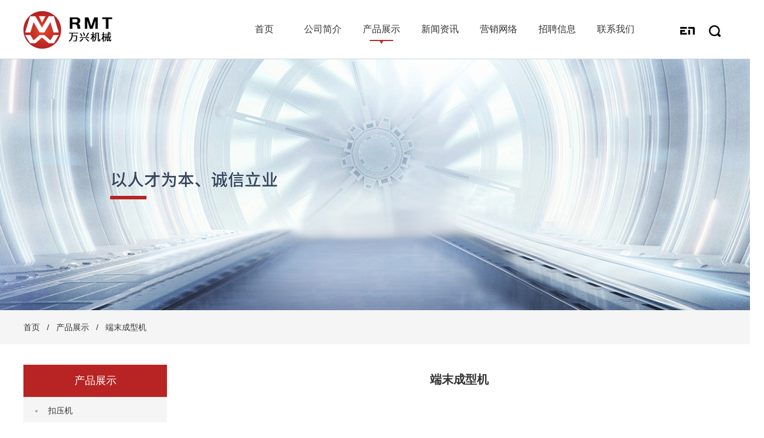

--- FILE ---
content_type: text/html
request_url: http://wzwanxing.com/products/products52/productShow793.html
body_size: 12672
content:
<!DOCTYPE html>
<html>

	<head>
		<meta charset="UTF-8">
		<meta name="viewport" content="width=device-width,initial-scale=1,minimum-scale=1,maximum-scale=1,user-scalable=no" />
		<title>端末成型机-端末成型机-温州市万兴机械有限公司</title>
    	<meta name="Keywords" content="扣压机,装配机,胀管机,扩口机,端末成型机,铁丝捆扎机,侧板咬合机,干式检漏仪" />
    	<meta name="Description" content="温州市万兴机械有限公司前身是瑞安市新马机械厂，成立于2006年，是一家专注于汽车水箱散热器、冷凝器、蒸发器生产线上各种专用设备的研究、开发、生产及销售的高科技企业。" />
		<script src="/templates/default/js/jquery.js" type="text/javascript" charset="utf-8"></script>
		<script src="/templates/default/js/swiper-bundle.min.js" type="text/javascript" charset="utf-8"></script>
		<script src="/templates/default/js/ClickRule_website.js" type="text/javascript" charset="utf-8"></script>
		<script src="/templates/default/js/public.js" type="text/javascript" charset="utf-8"></script>
		<link rel="stylesheet" type="text/css" href="/templates/default/css/public.css"/>
		<link rel="stylesheet" type="text/css" href="/templates/default/css/swiper-bundle.min.css"/>

		<script type="text/javascript">
			$(function() {
				var img1 = $(".proimglist li:eq(0)");
				img1.addClass("on");
				$(".news-imgurl img").attr("src", img1.find("img").attr("bimg"));
				$(".proimglist li").click(function() {
					var i = $(this)
					$(".proimglist li").removeClass("on");
					i.addClass("on");
					$(".news-imgurl img").attr("src", i.find("img").attr("bimg"));
				})
			})
		</script>
	</head>

	<body>
		<div class="pub_top">
	<div class="content clearfix">
		<div class="logo l_box">
			<a href="/">
				<img src="/templates/default/images/logo.png"/>
			</a>
		</div>
		<div class="r_box clearfix">
			<ul class="clearfix">
				<li>
					<div class="title">
						<a href="/">首页</a>
					</div>
				</li>
				
				<li >
					<div class="title">
						<a href="/about/about-41.html">公司简介</a>
					</div>
					<div class="navul" style="display: none;">
	                  
	                </div>
				</li>
				
				<li class="navh">
					<div class="title">
						<a href="/products/">产品展示</a>
					</div>
					<div class="navul" style="display: none;">
	                  
	                  <div class="navli"><a href="/products/products48/" >扣压机</a></div>
	                  
	                  <div class="navli"><a href="/products/products49/" >装配机</a></div>
	                  
	                  <div class="navli"><a href="/products/products50/" >胀管机</a></div>
	                  
	                  <div class="navli"><a href="/products/products51/" >扩口机</a></div>
	                  
	                  <div class="navli"><a href="/products/products52/" >端末成型机</a></div>
	                  
	                  <div class="navli"><a href="/products/products53/" >铁丝捆扎机</a></div>
	                  
	                  <div class="navli"><a href="/products/products54/" >侧板咬合机</a></div>
	                  
	                  <div class="navli"><a href="/products/products55/" >干式检漏仪</a></div>
	                  
	                  <div class="navli"><a href="/products/products61/" >弯管机</a></div>
	                  
	                </div>
				</li>
				
				<li >
					<div class="title">
						<a href="/news/">新闻资讯</a>
					</div>
					<div class="navul" style="display: none;">
	                  
	                </div>
				</li>
				
				<li >
					<div class="title">
						<a href="/partner/">营销网络</a>
					</div>
					<div class="navul" style="display: none;">
	                  
	                  <div class="navli"><a href="/partner/" >合作伙伴</a></div>
	                  
	                </div>
				</li>
				
				<li >
					<div class="title">
						<a href="/job/">招聘信息</a>
					</div>
					<div class="navul" style="display: none;">
	                  
	                </div>
				</li>
				
				<li >
					<div class="title">
						<a href="/contact/contact-47.html">联系我们</a>
					</div>
					<div class="navul" style="display: none;">
	                  
	                </div>
				</li>
				
			</ul>
			<div class="info">
				<div class="lang">
					<a href="javascript:alert('建设中...');">
						<img src="/templates/default/images/nav_en.png"/>
					</a>
				</div>
				<div class="top_search_btn">
					<img src="/templates/default/images/nav_search.png"/>
				</div>
			</div>
		</div>
		
	</div>
</div>

<div class="searchs">
   <div class="seabj"></div>
   <div class="searchin">
   <input name="keys" id="keys" autocomplete="off" type="text" class="txt" placeholder="请输入关键词"><input name="" type="submit" class="btn" value="" id="searchbtn">
   </div>
</div>
<script type="text/javascript">
    $(function () {
        $("#searchbtn").click(function () {
            var keys1 = $("#keys");
            if ((keys1.val() == "") || (keys1.val() == "请输入关键词")) {
                alert("请输入关键词");
                return false;
            }
            location.href = "/search/index.aspx?keys=" + $("#keys").val();
        })
    })
</script>
		
		<!--焦点-->
		<div class="nyban" style="background-image: url(/upload/20210407/202104071047244065.jpg);"></div>
		<!--位置-->
		<div class="navs">
			<div class="navn">
				<a href="/" >首页</a>
				 <span> &nbsp;&nbsp;/&nbsp;&nbsp; </span> <a href="/products/">产品展示</a> <span> &nbsp;&nbsp;/&nbsp;&nbsp; </span> <a href="/products/products52/">端末成型机</a>
			</div>
		</div>
		
		<!--内页主体-->
		<div class="eswu">
			<div class="eleft">
				<div class="eltitle">产品展示</div>
				<div class="hmis">
					<ul>
						
						
						
						
						<li class=' '>
							<a href="/products/products48/" >扣压机</a>
							<ul class="sub" style="display: none;">
								
							</ul>
						</li>
						
						<li class=' '>
							<a href="/products/products49/" >装配机</a>
							<ul class="sub" style="display: none;">
								
							</ul>
						</li>
						
						<li class=' '>
							<a href="/products/products50/" >胀管机</a>
							<ul class="sub" style="display: none;">
								
							</ul>
						</li>
						
						<li class=' '>
							<a href="/products/products51/" >扩口机</a>
							<ul class="sub" style="display: none;">
								
							</ul>
						</li>
						
						<li class='curs '>
							<a href="/products/products52/" >端末成型机</a>
							<ul class="sub" style="display: none;">
								
							</ul>
						</li>
						
						<li class=' '>
							<a href="/products/products53/" >铁丝捆扎机</a>
							<ul class="sub" style="display: none;">
								
							</ul>
						</li>
						
						<li class=' '>
							<a href="/products/products54/" >侧板咬合机</a>
							<ul class="sub" style="display: none;">
								
							</ul>
						</li>
						
						<li class=' '>
							<a href="/products/products55/" >干式检漏仪</a>
							<ul class="sub" style="display: none;">
								
							</ul>
						</li>
						
						<li class=' '>
							<a href="/products/products61/" >弯管机</a>
							<ul class="sub" style="display: none;">
								
							</ul>
						</li>
						
						
					</ul>
				</div>
			</div>
			<div class="eright">

				<div class="about-content">
					<div class="news-details-tit">端末成型机</div>
					<div class="news-imgurl"><img src="/upload/20210421/202104211438596397.png" /></div>
					<div class="proimglist">
						<ul>
							
							
							

						</ul>
					</div>
					<div class="news-details">
						<br /> <div id="qb-sougou-search" style="display: none; opacity: 0;"><p>搜索</p><p class="last-btn">复制</p><iframe src=""></iframe></div>
					</div>
					<div class="product-share">
						<div class="bdsharebuttonbox" style="width:260px; float:right">
							<a href="#" class="bds_more" data-cmd="more"></a>
							<a href="#" class="bds_qzone" data-cmd="qzone" title="分享到QQ空间"></a>
							<a href="#" class="bds_tsina" data-cmd="tsina" title="分享到新浪微博"></a>
							<a href="#" class="bds_tqq" data-cmd="tqq" title="分享到腾讯微博"></a>
							<a href="#" class="bds_renren" data-cmd="renren" title="分享到人人网"></a>
							<a href="#" class="bds_weixin" data-cmd="weixin" title="分享到微信"></a>
						</div>
						<script>
							window._bd_share_config = {
								"common": {
									"bdSnsKey": {},
									"bdText": "",
									"bdMini": "2",
									"bdMiniList": false,
									"bdPic": "",
									"bdStyle": "0",
									"bdSize": "32"
								},
								"share": {}
							};
							with(document) 0[(getElementsByTagName('head')[0] || body).appendChild(createElement('script')).src = 'http://bdimg.share.baidu.com/static/api/js/share.js?v=89860593.js?cdnversion=' + ~(-new Date() / 36e5)];
						</script>
					</div>
					<a class="pro-xunpan" href="/inquiry/?proid=793">在线询盘</a>
					<div class="ud_page">
						<p>上一个：该页为第一页</p>
						<p>下一个：该页为最后一页</p>
					</div>
				</div>

			</div>

		</div>
		<!--底部-->
<div class="pub_foot">
	<div class="content">
		<div class="foot_nav clearfix">
			<div class="l_box">
				<img src="/templates/default/images/btm_logo.png" />
			</div>
			<div class="r_box">
				<ul class="clearfix">
					<li><a href="/">首页</a></li>
					
					<li><a href="/about/about-41.html">公司简介</a></li>
					
					<li><a href="/products/">产品展示</a></li>
					
					<li><a href="/news/">新闻资讯</a></li>
					
					<li><a href="/partner/">营销网络</a></li>
					
					<li><a href="/job/">招聘信息</a></li>
					
					<li><a href="/contact/contact-47.html">联系我们</a></li>
					
				</ul>
			</div>
		</div>

		<div class="foot_info clearfix">
			<div class="l_box">
				<div class="item qq">
					QQ：974470205 3259563412
				</div>
				<div class="item email">
					Email: <a href="mailto:974470205@qq.com" target="_blank">974470205@qq.com</a>  <a href="mailto:wxmachine8@gmail.com" target="_blank">wxmachine8@gmail.com</a>
				</div>
				<div class="item tel">
					电话 ：008613634120486 008613958860886
				</div>
				<div class="item whatsapp">
					Whatsapp : <a href="https://api.whatsapp.com/send?phone=+8613634120486" target="_blank">+8613634120486</a>
				</div>
				<div class="item wechat">
					微信 : WAN-XING-MACHINERY
				</div>
			</div>
			<div class="r_box">
				<div class="qrcode clearfix">
					<div class="item">
						<img src="/templates/default/images/qrcode_wechat.jpg" />
						<div class="tit">
							微信
						</div>
					</div>
					<div class="item">
						<img src="/templates/default/images/qrcode_mobile.jpg" />
						<div class="tit">
							手机官网
						</div>
					</div>
				</div>
				<form action="/plugin/feedback/index.aspx?action=add" method="post" onsubmit="return in_msg_check();">
					<div class="foot_message">
						<input type="text" name="txt_title" id="in_txt_title" autocomplete="off" value="" placeholder="在这里给我留言..." />
						<button type="submit" class="btn btn_message"></button>

					</div>
				</form>
				<script type="text/javascript">
					function in_msg_check() {
						var title = $("#in_txt_title");
						if (title.val() == "" || title.val.length <= 0) {
							alert("请输入留言内容");
							return false;
						} else {
							return true;
						}
					}
				</script>
			</div>
		</div>

	</div>
</div>

<div class="foot_cord">
	<div class="content">
		COPYRIGHT © 2024 温州市万兴机械有限公司 INC. ALL RIGHTS RESERVED. <a href="https://www.beian.miit.gov.cn/" target="_blank">浙ICP备11059162号-1</a>
		<script type="text/javascript">document.write(unescape("%3Cspan id='cnzz_stat_icon_1280182504'%3E%3C/span%3E%3Cscript src='https://s4.cnzz.com/z_stat.php%3Fid%3D1280182504%26show%3Dpic' type='text/javascript'%3E%3C/script%3E"));</script>
	</div>
</div>


<script src="/templates/default/js/animate.min.js" type="text/javascript" charset="utf-8"></script>

	</body>

</html>

--- FILE ---
content_type: text/css
request_url: http://wzwanxing.com/templates/default/css/public.css
body_size: 33133
content:
*{margin: 0px;padding: 0px;}
body,
button, input, select, textarea {font: 14px/1 "微软雅黑", Helvetica, Arial, sans-serif; }
h1 { font-size: 18px; }
h2 { font-size: 16px; }
h3 { font-size: 14px; }
h4, h5, h6 { font-size: 100%; }
address, cite, dfn, em, var, i { font-style: normal; } /* 将斜体扶正 */
code, kbd, pre, samp, tt { font-family: "Courier New", Courier, monospace; } /* 统一等宽字体 */
small { font-size: 12px; } /* 小于 12px 的中文很难阅读，让 small 正常化 */
img{ max-width: 100%;}
/* 重置列表元素 */
ul, ol { list-style: none; }
/* 重置文本格式元素 */
a { text-decoration: none; color: #333; }
a:hover { text-decoration: none; color: #000000; }
a:active,a:visited,a:focus{text-decoration: none;}
/* 重置表单元素 */
input,select,textarea,button{outline:medium;}
legend { color: #000; } /* for ie6 */
fieldset, img { border: none; } /* img 搭车：让链接里的 img 无边框 */
input {vertical-align:middle;border: none; background: none;outline:none;}\n
/* 注：optgroup 无法扶正 */
button, input, select, textarea {font-size: 100%;}
table {border-collapse: collapse;border-spacing: 0;}
hr {border: none;height: 1px;}
.ellipsis{text-overflow: ellipsis;overflow: hidden;white-space: nowrap;}
.txthid{text-overflow: ellipsis;overflow: hidden;white-space: nowrap;}
.con_detail img,.con_detail table,.con_detail video,.con_detail iframe{max-width: 100%;}
html{ overflow-y: scroll; min-width: 320px;}
.not-animated{opacity: 0;}
input::-webkit-input-placeholder { /* WebKit, Blink, Edge */
    color:#888888;}
input:-moz-placeholder { /* Mozilla Firefox 4 to 18 */
   color:    #888888;
}
input::-moz-placeholder { /* Mozilla Firefox 19+ */
   color:    #888888;
}
input:-ms-input-placeholder { /* Internet Explorer 10-11 */
   color:    #888888;
}
.hide{display: none;}
/*设置左右浮动*/
.fl{float: left;}
.fr{float: right;}
.l_box{float: left;}
.r_box{float: right;}
/*清楚浮动*/
.clearfix:after{visibility:hidden; display:block; font-size:0; content: " "; clear:both; }
.clearfix{*zoom:1;}
.mt20{ margin-top: 20px;}
.not-animated{opacity: 0;}
.content{width: 1200px;margin:0px auto;padding: 0px 20px;}

.pub_top{width: 100%;min-width: 1240px;height: 100px;border-bottom: 1px solid #c7d7df;}
.pub_top .logo{float: left;margin-top: 19px;}
.pub_top .r_box{float: right;margin-top: 32px;}
.pub_top .r_box ul{float: left;line-height: 36px;margin-right: 50px;}
.pub_top .r_box ul li{width: 80px;float: left;text-align: center;margin: 0px 10px;}
.pub_top .r_box ul li .title{font-size: 16px;color:#000000;position: relative;}
.pub_top .r_box ul li .title a{width: 100%;height: 100%;display: block;}
.pub_top .r_box ul li .title::after{content: "";display: none; width: 40px;height: 7px;background: url(../images/nav_arrow.png)  center top no-repeat;position: absolute;bottom: -7px;left: 50%;transform: translateX(-50%);}
.pub_top .r_box ul li:hover .title::after{display: block;}

.pub_top .r_box ul li.navh .title::after { display: block; }

.pub_top .r_box .info { float: left; line-height: 36px; }
.pub_top .r_box .info div{display: inline-block;vertical-align: middle;margin: 0px 10px;cursor:pointer; }
.pub_top .r_box .info img{display: inline-block;vertical-align: middle;}


/*.search{ float:right; margin-top:46px; cursor:pointer;}*/
.searchs{ position:fixed; top:0px; bottom:0px; width:100%; left:0px;z-index:666; display:none;}
.searchs .seabj{ background:#000; opacity:0.5; width:100%; height:100%;}
.searchin{ position:absolute; top:50%; left:50%; transform:translate(-50%,-50%); background:#fff; width:510px;}
.searchs .searchin #keys{ width:455px; float:left; box-sizing:border-box; padding-left:28px; border:0px; line-height:70px; height:70px; font-size:18px; outline:none;}
.searchs .searchin #searchbtn{cursor:pointer; width:55px; float:left; box-sizing:border-box; padding-left:28px; border:0px; line-height:70px; height:70px; background:url(../images/pro_sea.jpg) no-repeat center left; outline:none;}


.in_ban{width: 100%;max-width: 1920px;min-width: 1240px;margin: 0px auto;}
.in_ban .swiper-slide img{display: block;}
.in_ban .swiper-pagination span{}

.in_ban .swiper-pagination span { width: 22px; height: 7px; background: url(../images/inbox4_dot.png) center center no-repeat; background-size: 100% 100%; border-radius: 0px; opacity: 1; }
.in_ban .swiper-pagination { position: absolute;bottom:30px!important;  }
.in_ban .swiper-pagination span.swiper-pagination-bullet-active { width: 45px; background: url(../images/inbox4_dot_on.png) center center no-repeat; background-size: 100% 100%; }

/*产品中心*/
.in_pro { width: 100%; min-width: 1240px; background: url(../images/in_pro_bg.png) center top no-repeat; background-size: auto 100%; }
.in_pro .content{padding-top: 70px;padding-bottom: 34px;position: relative;}
.in_pro .title_box{margin-bottom: 40px;}
.in_pro .title_box .title{font-size: 30px;color: #251e1b;font-weight: bold;margin-bottom: 20px;}
.in_pro .title_box .title span{font-size: 16px;color: #251e1b;margin-left: 5px;}
.in_pro .title_box .desc{font-size: 14px;color: #251e1b;}
.in_pro .list_box{position:relative;}
.in_pro .list_box .more{position:absolute;top:-100px;right:0px;transform:translateX(100%);}

.in_pro .list li { width: 568px; height: 318px; float: left; background: #f7f7f7; position: relative; border: 1px solid #f2f2f2; box-sizing: border-box; margin-bottom: 36px; transition: all 320ms linear; }
.in_pro .list li:nth-child(2n){float: right;transform: translateY(-100px);}
.in_pro .list li .pro_logo{width: 203px;height: 43px;position: absolute;top: 0px;left: 0px; background: url(../images/icon_pro_logo_big.png) center center no-repeat;background-size: 100% 100%;}
.in_pro .list li .pro_logo_s{width: 0px;height: 42px;background: url(../images/in_pro_logo.png) right center no-repeat;background-size: auto 100%;position: absolute;right: 0px;top:50%;transform: translate(100%,-50%);transition: all 320ms linear;}
.in_pro .list li:hover .pro_logo_s{width: 24px;}
.in_pro .list li .title{font-size: 16px;color: #3a3232; text-align: right; position: absolute;bottom: 30px;right: 36px; width: 500px;padding-right: 25px;background: url(../images/icon_pro_arrow.png) center right no-repeat;}
.in_pro .list li:hover{box-shadow: 0px 0px 30px rgba(0,0,0,0.3);}

/*关于我们*/
.in_about{width: 100%;height: 593px; min-width: 1240px;max-width: 1920px;margin: 0px auto;background: url(../images/inbox2_bg.jpg) center left no-repeat;background-size: auto 100%;overflow:hidden;}
.in_about .content{height: 100%;}
.in_about .l_box{width: 240px;height: 100%; display: table;float: left;}
.in_about .l_box .box{display: table-cell;vertical-align: middle;}
.in_about .l_box .title{font-size: 30px;color: #FFFFFF;font-weight: bold;margin-bottom: 30px;}
.in_about .l_box .title span{font-size: 16px;color: #ffffff;font-weight: normal;margin-left: 10px;}
.in_about .l_box .desc{font-size: 14px;line-height: 2em;color: #FFFFFF;margin-bottom: 70px;}
.in_about .r_box{height: 100%; display: table;float: right;text-align: right;}
.in_about .r_box .box{display: table-cell;vertical-align: middle;}
.in_about .r_box .title_box{width: 590px;float: right;}
.in_about .r_box .title{font-size: 18px;color: #FFFFFF;margin-bottom: 30px;text-align: left;}
.in_about .r_box .desc{color: #ffffff;font-size: 14px;line-height: 30px;padding-bottom: 30px;border-bottom: 1px solid #FFFFFF;margin-bottom: 30px;text-align: left;}
.in_about .r_box ul{width: 630px;}
.in_about .r_box ul li{width: 33.333333%;float: left;text-align: center;position: relative;}
.in_about .r_box ul li::after{content: "";width: 2px;height:28px;background: #d4706d; position: absolute;right: 0px;top: 20px;}
.in_about .r_box ul li .t1{font-size: 14px; color: #FFFFFF;margin-bottom: 20px;margin-top: 10px;}
.in_about .r_box ul li .t2{font-size: 22px; color: #FFFFFF;}
.in_about .r_box ul li:last-child::after{display: none;}


/*新闻中心*/
.in_news{width: 100%;height: 642px; min-width: 1240px;max-width: 1920px;margin: 0px auto;background: url(../images/inbox3_bg.png) center right no-repeat;background-size: auto 100%;}
.in_news .title_box{text-align: center;padding-top: 70px;}
.in_news .title_box .title{font-size: 30px;color: #251e1b;font-weight: bold;margin-bottom: 20px;}
.in_news .title_box .title span{font-size: 16px;color: #251e1b;margin-left: 5px;}
.in_news .title_box .desc{font-size: 14px;color: #251e1b;margin-bottom: 40px;}
.in_news .list{position: relative;}
.in_news .list li{width: 33.333333%;float: left;}
.in_news .list li .box{padding: 0px 9px;}
.in_news .list li .box .img_box img{width: 100%;display: block;}
.in_news .list li .box .con_box{padding: 30px;}
.in_news .list li .box .con_box .title{font-size: 16px;color: #463f3f;margin-bottom: 20px;overflow: hidden;text-overflow: ellipsis;white-space: nowrap;}
.in_news .list li .box .con_box .desc{font-size: 14px;color:#463f3f;line-height: 18px;margin-bottom: 20px;overflow: hidden;display: -webkit-box;-webkit-box-orient: vertical;-webkit-line-clamp:2;overflow: hidden;}
.in_news .list li .box .con_box .time{font-size: 14px;color: #bf2824;font-weight: bold;}
.in_news .list .more{position: absolute;top:0px;right:0px;transform: translateX(100%);}

/*空隙*/
.logo_space{height: 42px;width: 100%;max-width: 1920px;min-width: 1240px;background: url(../images/inbox_space.png) center center no-repeat;background-size: auto 100%;}

/*合作伙伴*/
.in_partner{width: 100%;max-width: 1920px;min-width: 1240px;margin: 0px auto;padding-top: 100px;}
.in_partner .partner_swiper .swiper-slide{height: 202px;}
.in_partner .partner_swiper .swiper-slide .box{width: 247px;height:142px; margin: 0px auto; position: relative;}
.in_partner .partner_swiper .swiper-slide:hover .box::after{content: "";width: 100%;height: 100%;background: url(../images/inbox4_item_hover.png) center center no-repeat;background-size: 100% 100%;position: absolute;top: 0px;left: 0px;}
.in_partner .partner_swiper .swiper-pagination span{width: 22px;height: 7px;background: url(../images/inbox4_dot.png) center center no-repeat;background-size: 100% 100%;border-radius: 0px;opacity: 1;}
.in_partner .partner_swiper .swiper-pagination{position: static;padding-top: 30px;padding-bottom: 50px;}
.in_partner .partner_swiper .swiper-pagination span.swiper-pagination-bullet-active{width: 45px; background: url(../images/inbox4_dot_on.png) center center no-repeat;background-size: 100% 100%;}

/*底部*/
.pub_foot{background: #121212;border-top: 7px solid #d32026;}

.foot_nav {height: 127px;border-bottom: 2px solid #292929;}
.foot_nav .l_box{padding-top: 26px;}
.foot_nav .r_box ul{margin-top:32px;}
.foot_nav .r_box ul li{padding: 0px 20px;font-size: 16px;color:#FFFFFF; float: left;line-height: 32px;}
.foot_nav .r_box ul li a{color:#FFFFFF;}

.foot_info{padding-top: 40px;padding-bottom: 50px;}
.foot_info .l_box{color: #FFFFFF;} 
.foot_info .l_box a{color: #FFFFFF;} 
.foot_info .l_box .item{line-height: 40px;padding-left:40px;position: relative;}

.foot_info .l_box .item.qq::after {content: "";width: 40px;height: 40px;background: url(../images/icon_qq.png) left center no-repeat;position: absolute;left: 0px;top:0px;}
.foot_info .l_box .item.email::after {content: "";width: 40px;height: 40px;background: url(../images/icon_tel.png) left center no-repeat;position: absolute;left: 0px;top:0px;}
.foot_info .l_box .item.tel::after {content: "";width: 40px;height: 40px;background: url(../images/icon_email.png) left center no-repeat;position: absolute;left: 0px;top:0px;}
.foot_info .l_box .item.whatsapp::after {content: "";width: 40px;height: 40px;background: url(../images/icon_whatsapp.png) left center no-repeat;position: absolute;left: 0px;top:0px;}
.foot_info .l_box .item.wechat::after {content: "";width: 40px;height: 40px;background: url(../images/icon_wechat.png) left center no-repeat;position: absolute;left: 0px;top:0px;}

.foot_info .r_box .qrcode {text-align: right;margin-bottom: 10px;}
.foot_info .r_box .qrcode .item{display: inline-block;text-align: center;margin-left: 20px;}
.foot_info .r_box .qrcode .item .tit{color: #FFFFFF;font-size: 14px;line-height: 3em;}

.foot_info .foot_message{width: 425px;height:46px;box-sizing: border-box;border: 1px solid #a0a0a0;background: #FFFFFF;position: relative;}
.foot_info .foot_message input{width: 100%;height: 100%;line-height: 44px;padding-left: 15px;padding-right:50px;}
.foot_info .foot_message .btn_message{border:none; cursor: pointer; width: 48px;height: 44px;background: url(../images/icon_btm_search.png) center center no-repeat;position: absolute;top: 0px;right: 0px;}

.foot_cord{background: #080808;width: 100%;max-width: 1920px;min-width: 1240px;margin: 0px auto;padding: 20px 0px;font-size: 14px;color: #FFFFFF;line-height: 32px;}
.foot_cord a{color: #FFFFFF;}

/*内页*/
.nyban{background-repeat:no-repeat;background-position: center center; background-size: auto 100%; width:100%;max-width: 1920px;min-width: 1240px;height:428px;overflow:hidden;}
.navs{background:#f5f5f5;height:58px;overflow:hidden;line-height:58px;width:100%;max-width: 1920px;min-width: 1240px;}
.navn{width:1200px;padding: 0px 20px; margin:0 auto;overflow:hidden;color:#333333;font-size:14px;}
.navn a{color:#333;}
.eswu{width:1200px;padding: 0px 20px; margin:0 auto;overflow:hidden;padding-top:35px;padding-bottom:35px;}
.eleft{float:left;overflow:hidden;width:245px;}
.eright{float:right;overflow:hidden;width:912px;}
.eltitle{color:#ffffff;font-size:18px;height:55px;line-height:55px;overflow:hidden;text-align:center;background:#B82423;}
.hmis{width:100%;overflow:hidden;}
.hmis li{height:47px;line-height:47px;width:100%;background:#f5f5f5;color:#333333;font-size:14px;padding-left:20px;box-sizing: border-box; border-bottom:1px solid #e5e5e5;}
.hmis li a{color:#333333;font-size:14px;background:url(../images/eh.png) no-repeat left center;display:block;padding-left:22px;}
.hmis li:hover{background:#e5e5e5;font-weight:bold;}
.hmis li.curs{background:#e5e5e5;font-weight:bold;}
.about-content {
	line-height: 30px;
	font-size: 14px;
	color: #666;
	height: auto;
	overflow: hidden;
	padding-bottom:50px;
}
/*news-list*/
.news-list {width:100%;/* margin-top:30px; */}
.news-list ul {width: 912px;height:auto;overflow:hidden;margin:0 auto;}
.news-list li { overflow:hidden; border-bottom:1px dashed #dcdcdc;padding-top:20px;padding-bottom:20px;height:140px;}
.news-list .leftimg{float:left;width:219px;}
.news-list .leftimg img{width:100%;height:140px;}
.news-list .rightimg{float:right;width: 659px;}
.news-list a,.news-list a:link,.news-list a:visited { color:#333;}
.news-list a:hover font{ color:#B82423;}
.news-list .rightimg font{display:block;font-size:17px;font-weight:bold; line-height:40px;}
.news-list li span {line-height:30px;}
.news-list li p{line-height:30px;}


/*detail*/
.news-details-tit { width:100%; line-height:30px; overflow:hidden; font-size:20px; font-weight:bold; color:#333; text-align:center; padding:10px 0px 30px 0px;}
.news-details { width:100%; line-height:25px; font-size:16px; color:#333; padding:0px 0px 50px 0px;}
.news-details-time { width:100%; line-height:25px; font-size:14px; color:#333; text-align:center; padding-bottom:20px;}
.ud_page { margin-top:30px; color:#666;line-height:40px;}
.ud_page a,.ud_page a:link,.ud_page a:visited { font-size:14px; color:#666;}
.ud_page a:hover { color:#B82423;} 
.product-share { width:100%; height:auto; overflow:hidden; margin-bottom:30px;}
.pro-xunpan { width:150px; height:45px; line-height:45px; background: #B82423; color:#fff; font-size:14px; display:block; text-align:center; border-radius:10px;}
.news-imgurl{text-align:center;}
.news-imgurl img{max-width:100%;}

.jn_main{}
.jn_box{ clear:both; padding-bottom:20px; overflow:hidden; width:520px; margin:0px 0 0 240px;}
.jn_lt{ float:left; width:100px; padding:0 5px 0 0; line-height:30px; text-align:right; font-size:14px; font-weight:bold;}
.jn_rt{ float:left; width:360px;}
.jn_box .txt{ width:325px; height:28px; line-height:28px; border:1px solid #DBDBDB; color:#444; padding:0 10px; font-size:13px; border-radius:3px; outline:none;}
.jn_box input:focus{ border:1px solid #036fb7;}
.jn_box textarea:focus{ border:1px solid #036fb7;}
.jn_box .cod{ width:70px; height:28px; line-height:28px; border:1px solid #DBDBDB; color:#444; padding:0 15px; font-size:13px; border-radius:3px; outline:none;}
.jn_box .txtarea{width:325px; height:120px; padding:10px; font-size:13px; border:1px solid #DBDBDB; border-radius:3px; outline:none;}
.jn_box .btn{ width:95px; height:32px; text-align:center; border:0px; background:#666; color:#FFF; font-size:15px; font-weight:bold; border-radius:3px; cursor:pointer;}
.jn_box .btn:hover{ background:#036fb7}
.cl_red{ color:#f00;}
.fd_pro_tb{ width:95%; margin:0 auto; border-left:1px solid #E8E8E8; border-top:1px solid #E8E8E8; margin-bottom:20px;}
.fd_pro_tb th, .fd_pro_tb td{ border-right:1px solid #E8E8E8; border-bottom:1px solid #E8E8E8;}
.fd_pro_tb th{ background:#F5F5F5; height:40px; line-height:40px; font-weight:normal;}
.fd_pro_tb td{ text-align:center; padding:10px 0;}
.fd_pro_tb td input{ border:1px solid #E8E8E8; width:80px; padding:0 10px; height:22px; line-height:22px; text-align:right;}
.fd_pro_tb .del{ color:#F00; cursor:pointer;}

.partner-list ul li{width: 33.33333%;float:left;margin-bottom: 20px;}
.partner-list ul li a{padding: 0px 10px;display: block;}
.partner-list ul li a .img_box{overflow: hidden;position: relative;}
.partner-list ul li a .img_box img{width: 100%; overflow: hidden;}
.partner-list ul li a .img_box:hover::after{content: "";width: 100%;height: 100%;background: url(../images/inbox4_item_hover.png) center center no-repeat;background-size: 100% 100%;position: absolute;top: 0px;left: 0px;}

.partner-list ul li .title{text-align: center;line-height: 3em;font-size: 16px;color: #212121;}
.proimglist{width:750px;margin:0 auto;overflow:hidden;padding-top:20px;}
.proimglist li{width:100px;height:100px;float:left;margin-right:20px;margin-bottom:20px;border:1px solid #fff;cursor:pointer;}
.proimglist li img{width:100%;height:100%;}
.proimglist li.on{border:1px solid red;}


.picture-list ul li{width: 33.33333%;float:left;margin-bottom: 20px;}
.picture-list ul li a{padding: 0px 10px;display: block;}
.picture-list ul li a .img_box{overflow: hidden;position: relative;}
.picture-list ul li a .img_box img{width: 100%; overflow: hidden;display: block;}
.picture-list ul li .title{text-align: center;line-height: 3em;font-size: 16px;color: #333333;background: #F2F2F2; text-align: center;}
.picture-list ul li:hover .title{background: #BF2824;color: #FFFFFF;}

.products{width:100%;overflow:hidden;}
.products ul{_width:948px;}
.products li{width:50%;float:left;overflow:hidden;margin-bottom:20px;}
.products li a{display: block;padding: 0px 10px;}
.products img{width: 100%;display: block; border:1px solid #ececec;}
.products p{text-align:center;font-size:16px;color:#333333;padding-top:20px;}
.products a:hover p{color:#BF2824;font-weight:bold;}
.products font{display:block;text-align:center;color:#666666;font-size:14px;padding-top:5px;padding-bottom:30px;}

/* 招聘 */

/*joblist*/
.job{ margin-top:30px;}
.jobList{width:800px;display:inline-block;padding:20px 0px 0px 20px;}
.jbs_tb{ border-left:1px solid #DCDCDC; border-top:1px solid #DCDCDC; font-size:13px; width:100%; margin:0 auto; margin-bottom:10px;}
.jbs_tb td{ border-right:1px solid #DCDCDC; border-bottom:1px solid #DCDCDC; padding:0 5px;}
.jbs_tb td.bkg{ background:#efefef;}
.jbs_tb td.cont{ padding:0px 5px;}
.jbs_btn{ padding:2px 5px; cursor:pointer; border:1px solid #A7A7A7; background:#eee; cursor:pointer;}

/*jionmian*/
.pro_main{ margin-top:50px;}
.imglist_w9 {width: 1198px;margin: 0 auto;overflow: hidden;/* padding: 20px 0px 20px 0px; */line-height: 20px;/* padding-bottom:80px; */color: #232323;/* background: url(../images/yew.png); *//* margin-top:-10px; */}
.imglist_w9 dl {border: #e0e0e0 solid 1px;border-bottom: #e0e0e0 solid 0px;font-size: 14px;overflow: hidden;width: 1196px;}
.imglist_w9 dt {float: left;width: 270px;font-size:13px;border-right: #e0e0e0 solid 1px;text-align: right;border-bottom: #e0e0e0 solid 1px;padding-top: 5px;padding-bottom: 5px;height: 30px;line-height: 30px;font-weight: bold;padding-right:30px;}
.imglist_w9 dd {float: left;width: 875px;font-size:13px;padding-left: 20px;border-bottom: #e0e0e0 solid 1px;padding-top: 5px;padding-bottom: 5px;/* height: 30px; */line-height: 30px;}
.imglist_w9 dd font{color:red;}
.imglist_w9 .vssxd {padding-left: 0px;width: 42px;border-right: #e0e0e0 solid 1px;text-align: center;overflow: hidden;}
.imglist_w9 .vssx {padding-left: 0px;width: 99px;border-right: #e0e0e0 solid 1px;text-align: center;overflow: hidden;}
.imglist_w9 .vssw {padding-left: 0px;width: 93px;border-right: #e0e0e0 solid 0px;text-align: center;overflow: hidden;}
.imglist_w9 .vssx2 {padding-left: 0px;width: 300px;border-right: #e0e0e0 solid 1px;text-align: center;overflow: hidden;}
.imglist_w9 .vssxt {padding-left: 0px;width: 293px;text-align: center;overflow: hidden;}
.imglist_w9 .zpnrs {height: 250px;line-height: 250px;padding-bottom: 5px;border: 0px;}
.imglist_w9 .zpnr {height: 250px;padding-bottom: 5px;border: 0px;border-left: #e0e0e0 solid 1px;}
.imglist_w9 .wypp {float: left;width: 300px;border: 0px;text-align: right;border-top: #e0e0e0 solid 1px;text-align: center;}
.imglist_w9 .wyds {float: left;width: 875px;border: 0px;border-left: #e0e0e0 solid 1px;padding-left: 20px;border-top: #e0e0e0 solid 1px;overflow: hidden;height: 50px;padding-top: 20px;}
.imglist_w9 .gdgh{padding:5px;line-height:26px;overflow:auto;height:220px;margin-top:5px;}
.imglist_w9 dd input{height:25px;border: #e0e0e0 solid 1px;}
.imglist_w9 .xiao input{height:auto;}
.imglist_w9 .oslo{height: 140px;overflow:hidden;}
.imglist_w9 .oslo textarea{height: 135px;width: 556px; */;border: #e0e0e0 solid 1px;}
.imglist_w9 dd .valiCode{height:19px;margin-bottom: -4px;overflow:hidden;}
.imglist_w9 .dass{height:40px;overflow:hidden;padding-top: 8px;}
.imglist_w9 .dass input {width: 129px;height: 33px;border:1px solid #fff;color:#fff;font-size:15px;font-weight:bold;font-family:"微软雅黑";outline:none;background:#fff;cursor:pointer;background:#666;}
.imglist_w9 .dass input:hover{background: #eb3c02;color:#fff;border:1px solid #fff;}

.job{ padding:20px 10px; line-height:2em; font-size:14px; color:#333; padding-top:0px;}
.jbs_tb_1{ margin:0 auto;}


/*detail*/
.news-details-tit { width:100%; line-height:30px; overflow:hidden; font-size:20px; font-weight:bold; color:#333; text-align:center; padding:10px 0px 30px 0px;}
.news-details { width:100%; line-height:30px; font-size:16px; color:#333; padding:0px 0px 50px 0px;}
.news-details-time { width:100%; line-height:25px; font-size:14px; color:#333; text-align:center; padding-bottom:20px;}
.ud_page { margin-top:30px; color:#666;}
.ud_page a,.ud_page a:link,.ud_page a:visited { font-size:14px; color:#666;line-height:40px;}
.ud_page a:hover { color:#B82423;} 
.product-share { width:100%; height:auto; overflow:hidden; margin-bottom:30px;}
.pro-xunpan { width:150px; height:45px; line-height:45px; background: #B82423; color:#fff; font-size:14px; display:block; text-align:center; border-radius:10px;}
.news-imgurl{text-align:center;}
.news-imgurl img{max-width:100%;}

.jn_main{}
.jn_box{ clear:both; padding-bottom:20px; overflow:hidden; width:520px; margin:0px 0 0 240px;}
.jn_lt{ float:left; width:100px; padding:0 5px 0 0; line-height:30px; text-align:right; font-size:14px; font-weight:bold;}
.jn_rt{ float:left; width:360px;}
.jn_box .txt{ width:325px; height:28px; line-height:28px; border:1px solid #DBDBDB; color:#444; padding:0 10px; font-size:13px; border-radius:3px; outline:none;}
.jn_box input:focus{ border:1px solid #036fb7;}
.jn_box textarea:focus{ border:1px solid #036fb7;}
.jn_box .cod{ width:70px; height:28px; line-height:28px; border:1px solid #DBDBDB; color:#444; padding:0 15px; font-size:13px; border-radius:3px; outline:none;}
.jn_box .txtarea{width:325px; height:120px; padding:10px; font-size:13px; border:1px solid #DBDBDB; border-radius:3px; outline:none;}
.jn_box .btn{ width:95px; height:32px; text-align:center; border:0px; background:#666; color:#FFF; font-size:15px; font-weight:bold; border-radius:3px; cursor:pointer;}
.jn_box .btn:hover{ background:#036fb7}
.cl_red{ color:#f00;}
.fd_pro_tb{ width:95%; margin:0 auto; border-left:1px solid #E8E8E8; border-top:1px solid #E8E8E8; margin-bottom:20px;}
.fd_pro_tb th, .fd_pro_tb td{ border-right:1px solid #E8E8E8; border-bottom:1px solid #E8E8E8;}
.fd_pro_tb th{ background:#F5F5F5; height:40px; line-height:40px; font-weight:normal;}
.fd_pro_tb td{ text-align:center; padding:10px 0;}
.fd_pro_tb td input{ border:1px solid #E8E8E8; width:80px; padding:0 10px; height:22px; line-height:22px; text-align:right;}
.fd_pro_tb .del{ color:#F00; cursor:pointer;}

.pageNavi { clear:both; margin:0 auto; text-align:center;}
.wp-pagenavi { margin:0px auto; padding:0;}
.wp-pagenavi a{ display:inline-block; background:#999; color:#fff; text-align:center; margin:0 1px; width:33px; height:33px; line-height:33px; border-radius:2px;}
.wp-pagenavi a:hover,.wp-pagenavi a:hover{ background:#B82423;}
.wp-pagenavi a.p_pn{ width:70px;}
.wp-pagenavi span{background:#999;  display:inline-block; text-align:center; margin:0 1px; width:33px; height:33px; line-height:33px; color:#FFF; border-radius:2px; }
.wp-pagenavi span.current{background: #B82423;}
.wp-pagenavi span.disabled{ background:#999; color:#FFF;}
.wp-pagenavi span.tot{ background:none; color:#666; width:auto; display:none;}
.wp-pagenavi span.pages {border: 1px solid #ccc;
    padding: 4px 8px;
    MARGIN: 2px; COLOR:#454545! important; font-weight:100;
}
.wp-pagenavi span.extend {border: 1px solid #ccc;
    padding: 4px 8px;
    MARGIN: 2px; COLOR: #454545! important; font-weight:100;
}

.pro_list{ overflow:hidden;}
.pro_list li{ float:left; margin:0 19px 25px 0;}
.pro_list li.none{ margin-right:0px;}
.pro_list li a{ display:block; border:1px solid #AAB0AE; text-align:center;}
.pro_list li a img{ display:block; max-width:100%;}
.pro_list li a p{ height:28px; line-height:28px; border-top:1px solid #AAB0AE; background:#E5E5E5; color:#666;}
.pro_list li a:hover{ border-color:#006D37;}
.pro_list li a:hover p{ background:#006D37; color:#fff;}
.fd_pro_tb{ width:95%; margin:0 auto; border-left:1px solid #E8E8E8; border-top:1px solid #E8E8E8; margin-bottom:20px;}
.fd_pro_tb th, .fd_pro_tb td{ border-right:1px solid #E8E8E8; border-bottom:1px solid #E8E8E8;}
.fd_pro_tb th{ background:#F5F5F5; height:40px; line-height:40px; font-weight:normal;}
.fd_pro_tb td{ text-align:center; padding:10px 0;}
.fd_pro_tb td input{ border:1px solid #E8E8E8; width:80px; padding:0 10px; height:22px; line-height:22px; text-align:right;}
.fd_pro_tb .del{ color:#F00; cursor:pointer;}
.jn_box{ clear:both; padding-bottom:20px; overflow:hidden; width:520px; margin:0px auto;}
.jn_lt{ float:left; width:100px; padding:0 5px 0 0; line-height:30px; text-align:right; font-size:14px; font-weight:bold;}

.jn_rt{ float:left; width:360px;}
.jn_box .txt{ width:325px; height:28px; line-height:28px; border:1px solid #DBDBDB; color:#444; padding:0 10px; font-size:13px; border-radius:3px; outline:none;}
.jn_box input:focus{ border:1px solid #d8212f;}
.jn_box textarea:focus{ border:1px solid #d8212f;}
.jn_box .cod{ width:70px; height:28px; line-height:28px; border:1px solid #DBDBDB; color:#444; padding:0 15px; font-size:13px; border-radius:3px; outline:none;}
.jn_box .txtarea{width:325px; height:120px; padding:10px; font-size:13px; border:1px solid #DBDBDB; border-radius:3px; outline:none;}
.jn_box .btn{ width:95px; height:32px; text-align:center; line-height:30px; border:0px; background:#666; color:#FFF; font-size:15px; font-weight:bold; border-radius:3px; cursor:pointer;}
.jn_box .btn:hover{ background:#d8212f}


.toolbar { position: fixed; right: 20px; top: 50%;transform:translateY(-50%); z-index: 999; box-shadow: 0 0 10px rgba(0,0,0,.3); }
.toolbar li { position: relative; width: 72px; height: 72px; margin-bottom: 2px; background: #fcfcfc; }
.toolbar li a { position: relative; display: block; width: 100%; height: 100%; padding-top: 50px; box-sizing: border-box; }
.toolbar li a p { color: #d32026; text-align: center; }
.toolbar li:hover { background: #d8d8d8; }
.toolbar li .toolbar-icon { position: absolute; left: 50%; top: 50%; margin-top: -30px; margin-left: -20px; display: block; width: 40px; height: 40px; background-image: url(../images/icons.png); background-repeat: no-repeat; }
.toolbar-map i { background-position: -343px -8px; }
.toolbar-yuyue i { background-position: -348px -65px; }
.toolbar-wechat i { background-position: -348px -129px; }
.toolbar-qq i { background-position: -347px -182px; }
.toolbar li.toolbar-whatsapp .toolbar-icon { background-image: none; background-image: url(../images/icon_whatsapp2.png) ;background-position:center;background-repeat:no-repeat; background-size: 100% 100%; }

.toolbar .toolbar-gotop { margin-bottom: 0; }
.toolbar .toolbar-gotop i { background-position: -347px -239px; }
.toolbar .toolbar-map-hide { position: absolute; left: -500px; top: 0; width: 500px; height: 72px; background: #f0f0f0; text-align: center; display: none; }
.toolbar .toolbar-map-hide b { font-size: 20px; color: #444; line-height: 72px; }
.toolbar-wechat-hide { display: none; position: absolute; left: -120px; top: 0px; width: 100px; height: 120px; padding: 10px 12px; background: #f0f0f0; box-sizing: border-box; }
.toolbar-wechat-hide:after { position: absolute; right: -10px; top: 50%; margin-top: -12px; display: block; content: ""; width: 0; height: 0; border-top: 12px solid transparent; border-bottom: 12px solid transparent; border-left: 10px solid #f0f0f0; }
.toolbar-wechat-hide img {width:100%;  display: block; margin: 0 auto 6px; }
.toolbar-wechat-hide p { text-align: center; color: #444; }
.toolbar .toolbar-map:hover .toolbar-map-hide { display: block; }
.toolbar .toolbar-wechat:hover .toolbar-wechat-hide { display: block; }


/*漂浮，在线咨询*/
#zxzx_rt { position: fixed; right: 10px; bottom: 100px; color: #222; z-index: 9999; }
#zxzx_rt .close { float: left; width: 25px; padding-top: 12px; }
#zxzx_rt .close img { cursor: pointer; }
#zxzx_rt .box { float: right; width: 160px; height: 142px; border: 2px solid #004ea2; background: #FFF; }
#zxzx_rt .box .p_1 { text-align: center; font-size: 18px; line-height: 20px; font-weight: bold; color: #004ea2; padding-top: 9px; }
#zxzx_rt .box .p_2 { padding: 0 0 0 6px; line-height: 16px; font-size: 12px; padding-top: 14px; color: #222222; }
#zxzx_rt .box .p_3 { margin: 10px auto 0 auto; width: 60px; padding-left: 37px; height: 30px; line-height: 30px; background: #EEE url(../images/zxzx_05.png) 11px center no-repeat; font-size: 12px; font-weight: bold; color: #f5680d; cursor: pointer; }
#zxzx { position: fixed; left: 50%; top: 50%; margin: -172px 0 0 -130px; color: #222; z-index: 9999; width: 256px; height: 335px; border: 1px solid #004ea2; border-radius: 4px; background: #FFF; display: none; }
#zxzx .top1 { height: 42px; color: #FFF; background: #004ea2; border-radius: 4px; overflow: hidden; }
#zxzx .top1 .tit { float: left; padding: 5px 0 0 10px; font-size: 16px; line-height: 18px; }
#zxzx .top1 .tit p { color: #fff; font-size: 10px; line-height: 16px; text-transform: uppercase; }
#zxzx .top1 .close { float: right; padding: 9px 15px 0 0; }
#zxzx .top1 .close img { cursor: pointer; }
#zxzx .box_1 { clear: both; margin: 7px 0 0 7px; width: 233px; position: relative; }
#zxzx .area { width: 219px; height: 70px; padding: 10px 6px 6px 6px; border: 1px solid #E5E5E5; border-radius: 4px; color: #666; font-size: 12px; line-height: 16px; }
#zxzx .box_1 em { position: absolute; right: -10px; top: 0px; line-height: 32px; font-style: normal; color: #ff0000; }
#zxzx .box { clear: both; margin: 6px 0 0 7px; width: 231px; height: 30px; border: 1px solid #E5E5E5; border-radius: 4px; position: relative; }
#zxzx .box p { float: left; padding-left: 23px; width: 48px; height: 30px; line-height: 30px; font-size: 14px; color: #525252; background: #F4F4F4; }
#zxzx .box input { float: right; width: 140px; height: 20px; padding: 5px 5px 5px 15px; line-height: 20px; border: 0; color: #666; background: #FFF; font-size: 12px; }
#zxzx .box em { position: absolute; right: -10px; top: 0px; line-height: 32px; font-style: normal; color: #ff0000; }
#zxzx .btnbox { clear: both; padding: 7px 0 0 7px; }
#zxzx .btnbox input { width: 108px; height: 31px; line-height: 31px; text-align: center; color: #FFF; border: 0px; cursor: pointer; }
#zxzx .btnbox .btn1 { background: #0b5fa8; margin-left: 3px; }
#zxzx .btnbox .btn2 { background: #535353; margin-left: 7px; }

--- FILE ---
content_type: application/javascript
request_url: http://wzwanxing.com/templates/default/js/public.js
body_size: 1520
content:
// JavaScript Document

document.oncontextmenu = function (evt) {
    evt.preventDefault();
};
document.ondragover = function (e) { e.preventDefault(); };
//document.onselectstart = function (evt) {
//    evt.preventDefault();
//};
//是否为手机
function is_mobile() {
    var regex_match = /(nokia|android|motorola|^mot-|softbank|foma|docomo|kddi|up.browser|up.link|htc|dopod|blazer|netfront|helio|hosin|huawei|novarra|webos|techfaith|palmsource|alcatel|amoi|nexian|samsung|^sam-|s[cg]h|^lge|ericsson|sagem|wellcom|bunjalloo|maui|symbian|smartphone|midp|phone|windows ce|iemobile|^spice|^bird|^zte-|longcos|pantech|gionee|^sie-|portalmmm|jigs browser|hiptop|^benq|haier|^lct|operas*mobi|opera*mini|320x320|240x320|176x220)/i;
    var u = navigator.userAgent;
    if (null == u) {
        return true;
    }
    var result = regex_match.exec(u);

    if (null == result) {
        return false
    } else {
        return true
    }
}

if (is_mobile()) {
    var path = "/wap/index.aspx";
    document.location.href = path;
}

$(function(){
	
	//ie10以下不执行动画效果
	if (!(/msie [6|7|8|9]/i.test(navigator.userAgent))){
		//new WOW().init();
		//动画加载
		dataAnimate();
	};
	
	$(".top_search_btn").click(function () {
        $(".searchs").show();
    })
    $(".seabj").click(function () {
        $(".searchs").hide();
    })
    
    $(".gotop").click(function() {
		return $("body,html").animate({
			scrollTop: 0
		},
		500),
		!1
	});
})
